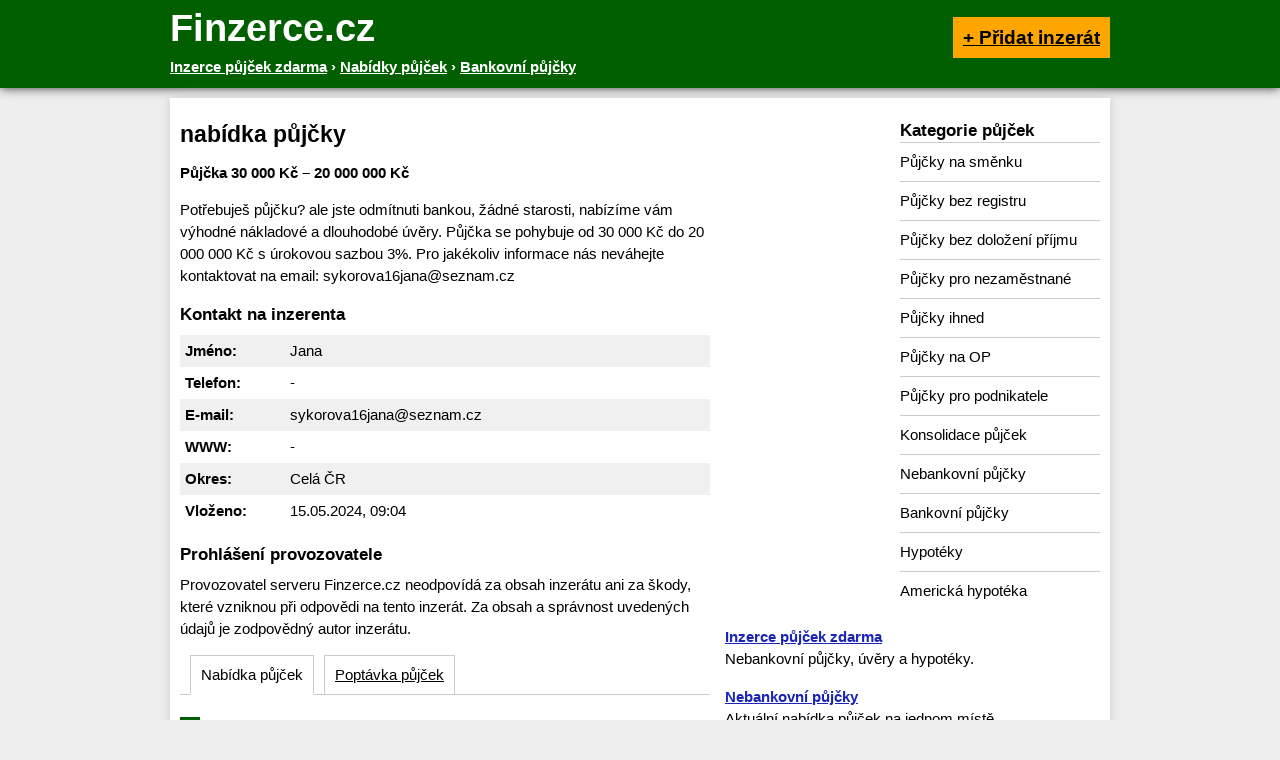

--- FILE ---
content_type: text/html; charset=UTF-8
request_url: https://www.finzerce.cz/pujcka/391420
body_size: 2288
content:
<!DOCTYPE html>
<html>
<head>
	<!-- Global site tag (gtag.js) - Google Analytics -->
	<script async src="https://www.googletagmanager.com/gtag/js?id=UA-1012298-58"></script>
	<script>window.dataLayer = window.dataLayer || [];function gtag(){dataLayer.push(arguments);}gtag('js', new Date()); gtag('config', 'UA-1012298-58');</script>
	<meta charset="utf-8">
	<title>nabídka půjčky - Inzerce půjček</title>	<meta name="description" content="Potřebuješ půjčku? ale jste odmítnuti bankou, žádné starosti, nabízíme vám výhodné nákladové a  dlouhodobé úvěry.  Půjčka se pohybuje od 30 000 Kč do 20 000 000 Kč s úrokovou sa">	<meta name="viewport" content="width=device-width,initial-scale=1">
	<link rel="stylesheet" href="/css/finzerce.css" type="text/css" media="all">
		<script src="https://ssp.seznam.cz/static/js/ssp.js"></script>
	<script type="application/ld+json">{"@context":"https://schema.org","@type":"BreadcrumbList","itemListElement":[{"@type":"ListItem","position":1,"name":"Inzerce půjček zdarma","item":"https://www.finzerce.cz/"},{"@type":"ListItem","position":2,"name":"Nabídky půjček","item":"https://www.finzerce.cz/nabidka"},{"@type":"ListItem","position":3,"name":"Bankovní půjčky"}]}</script>
</head>
<body>

<div id="head">
	<div class="inside">
		<div class="left">
			<h2>Finzerce.cz</h2>
						<div id="bc" class="bc" itemscope itemtype="http://data-vocabulary.org/Breadcrumb">
												<a href="https://www.finzerce.cz/" itemprop="url"><span itemprop="title">Inzerce půjček zdarma</span></a> ›								<span itemprop="child" itemscope itemtype="http://data-vocabulary.org/Breadcrumb">				<a href="https://www.finzerce.cz/nabidka" itemprop="url"><span itemprop="title">Nabídky půjček</span></a> ›								<span itemprop="child" itemscope itemtype="http://data-vocabulary.org/Breadcrumb">				<a href="https://www.finzerce.cz/nabidka/bankovni-pujcky" itemprop="url"><span itemprop="title">Bankovní půjčky</span></a>								</span></span>			</div><!--/breadcrumb-->
					</div>
		<div class="right">
			<strong><a href="/pridat-inzerat">+ Přidat inzerát</a></strong>
		</div>
		<div class="clear"></div>
	</div>
</div>

<div id="layout">

<div id="main">
<div id="content">
	<h1>nabídka půjčky</h1>

<p><strong>Půjčka 30 000 Kč &ndash; 20 000 000 Kč</strong></p>
<div id="sk-480x300">
		<div id="ssp-zone-108900"></div><script>sssp.getAds([{"zoneId":108900,"id":"ssp-zone-108900","width":480,"height":300}]);</script>
</div>

<p>Potřebuješ půjčku? ale jste odmítnuti bankou, žádné starosti, nabízíme vám výhodné nákladové a  dlouhodobé úvěry.  Půjčka se pohybuje od 30 000 Kč do 20 000 000 Kč s úrokovou sazbou 3%.  Pro         jakékoliv informace nás neváhejte kontaktovat na email: sykorova16jana@seznam.cz</p>

<h2>Kontakt na inzerenta</h2>
<table id="kontakt">
	<tr class="odd"><th>Jméno:</th><td>Jana</td></tr>
	<tr><th>Telefon:</th><td>-</td></tr>
	<tr class="odd"><th>E-mail:</th><td>sykorova16jana@seznam.cz</td></tr>
	<tr><th>WWW:</th><td>-</td></tr>
	<tr class="odd"><th>Okres:</th><td>Celá ČR</td></tr>
	<tr><th>Vloženo:</th><td>15.05.2024, 09:04</td></tr>
</table>

<h2>Prohlášení provozovatele</h2>
<p>Provozovatel serveru Finzerce.cz neodpovídá za obsah inzerátu ani za škody, které vzniknou při odpovědi na tento inzerát. Za obsah a správnost uvedených údajů je zodpovědný autor inzerátu.</p>

<div id="zalozky">
	<ul>
		<li><strong>Nabídka půjček</strong></li>
		<li><a href="https://www.finzerce.cz/poptavka/pujcky-na-smenku">Poptávka půjček</a></li>
	</ul>
	<div class="clear"></div>
</div>

<div id="podobne">
<div class="item t1">
<h4><a href="/pujcka/391419">nabídka půjčky</a></h4>
<p>Potřebuješ půjčku? ale jste odmítnuti bankou, žádné starosti, nabízíme vám výhodné nákladové a  dlouhodobé úvěry.   Půjčka se pohybuje od 30 000 Kč do 20 000 000 Kč s úrokovou sazbou 3%.  Pro         jakékoliv informace nás neváhejte kontaktovat na email:...</p>
</div>
<div class="item t1">
<h4><a href="/pujcka/391418">nabídka půjčky</a></h4>
<p>Potřebuješ půjčku? ale jste odmítnuti bankou, žádné starosti, nabízíme vám výhodné nákladové a  dlouhodobé úvěry.    Půjčka se pohybuje od 30 000 Kč do 20 000 000 Kč s úrokovou sazbou 3%.  Pro         jakékoliv informace nás neváhejte kontaktovat na email:...</p>
</div>
<div class="item t1">
<h4><a href="/pujcka/391417">nabídka půjčky</a></h4>
<p>Potřebuješ půjčku? ale jste odmítnuti bankou, žádné starosti, nabízíme vám výhodné nákladové a  dlouhodobé úvěry.     Půjčka se pohybuje od 30 000 Kč do 20 000 000 Kč s úrokovou sazbou 3%.  Pro         jakékoliv informace nás neváhejte kontaktovat na email:...</p>
</div>
<div class="item t1">
<h4><a href="/pujcka/391416">nabídka půjčky</a></h4>
<p>Potřebuješ půjčku? ale jste odmítnuti bankou, žádné starosti, nabízíme vám výhodné nákladové a  dlouhodobé úvěry.      Půjčka se pohybuje od 30 000 Kč do 20 000 000 Kč s úrokovou sazbou 3%.  Pro         jakékoliv informace nás neváhejte kontaktovat na...</p>
</div>
<div class="item t1">
<h4><a href="/pujcka/391415">nabídka půjčky</a></h4>
<p>Potřebuješ půjčku? ale jste odmítnuti bankou, žádné starosti, nabízíme vám výhodné nákladové a  dlouhodobé úvěry.       Půjčka se pohybuje od 30 000 Kč do 20 000 000 Kč s úrokovou sazbou 3%.  Pro         jakékoliv informace nás neváhejte kontaktovat na...</p>
</div>
</div>


</div>

<div id="side">

	<div id="links">
							</div>

<div id="sidebar">

	<div id="menu">
		<h4>Kategorie půjček</h4>
		<ul>
			<li><a href="/nabidka/pujcky-na-smenku">Půjčky na směnku</a></li>
			<li><a href="/nabidka/pujcky-bez-registru">Půjčky bez registru</a></li>
			<li><a href="/nabidka/pujcky-bez-dolozeni-prijmu">Půjčky bez doložení příjmu</a></li>
			<li><a href="/nabidka/pujcky-pro-nezamestnane">Půjčky pro nezaměstnané</a></li>
			<li><a href="/nabidka/pujcky-ihned">Půjčky ihned</a></li>
			<li><a href="/nabidka/pujcky-na-op">Půjčky na OP</a></li>
			<li><a href="/nabidka/pujcky-pro-podnikatele">Půjčky pro podnikatele</a></li>
			<li><a href="/nabidka/konsolidace-pujcek">Konsolidace půjček</a></li>
			<li><a href="/nabidka/nebankovni-pujcky">Nebankovní půjčky</a></li>
			<li><a href="/nabidka/bankovni-pujcky">Bankovní půjčky</a></li>
			<li><a href="/nabidka/hypoteky">Hypotéky</a></li>
			<li><a href="/nabidka/americka-hypoteka">Americká hypotéka</a></li>
		</ul>
	</div>

</div><!--/sidebar-->

<div id="middle">
		<div id="ssp-zone-42186"></div><script>sssp.getAds([{"zoneId":42186,"id":"ssp-zone-42186","width":160,"height":600}]);</script>
</div>

<div class="clear"></div>

	<div class="odkazy">
				<p><strong><a href="https://www.pujcky365.cz">Inzerce půjček zdarma</a></strong><br>Nebankovní půjčky, úvěry a hypotéky.</p>
				<p><strong><a href="https://www.nebank.cz">Nebankovní půjčky</a></strong><br>Aktuální nabídka půjček na jednom místě.</p>
			</div>

</div><!--/side-->

<div class="clear"></div>
</div><!--/main-->

<div id="foot">
	&copy; 2022 <strong>Finzerce.cz - nabídka a poptávka půjček zdarma</strong>, e-mail: kontakt@finzerce.cz<br>
	<a href="http://www.google.cz/policies/privacy/" rel="nofollow">Ochrana osobních údajů</a> |
	<a href="/sitemap.xml">Sitemap</a> |
	<a href="/odkazy">Výměna odkazů</a>
	<br>
	<script>function openCmp(event){event.preventDefault();event.stopPropagation();scmp.open();}</script>
<a href="#" onclick="openCmp(event)">Souhlas s nastavením osobních údajů</a>
</div><!--/foot-->

</div><!--/layout-->


	<script src="//code.jquery.com/jquery-3.4.1.min.js"></script>
	<script src="/js/script.js"></script>
</body>
</html>

--- FILE ---
content_type: text/css
request_url: https://www.finzerce.cz/css/finzerce.css
body_size: 1325
content:
.clearfix::after {display:block;content:"";clear:both;}

html, body, h1, h2, h3, h4, p, ol, ul, li {margin:0;padding:0;}

body {font:15px/1.5 Arial,Helvetica,sans-serif;background:#eee;}

.clear {clear:both;height:0;line-height:0;font-size:0;}
a {color:#1A24B6;}

#layout {font-size:1em;width:920px;margin:10px auto 0 auto;padding:10px;background:#fff;box-shadow:0 0 10px 0 #ccc;}
#main {margin-top:10px;}

#head {padding-bottom:10px;color:#fff;background:#015F00;box-shadow:0 0 10px 0 #333;}
#head .inside {width:940px;margin:0 auto;}
#head .left {float:left;}
#head .left h2 {margin:0;padding:0;font-size:2.5em;}
#head .left h2 a {color:#fff;text-decoration:none;}
#head .left #bc {font-size:1em;font-weight:bold;}
#head .left #bc a {color:#fff;}
#head .right {float:right;padding:20px 0;}
#head .right a {font-size:0.85em;padding:10px;color:#000;background:orange;}
#content {float:left;width:530px;}
#side {float:right;width:375px;}
#sidebar {float:right;width:200px;}
#middle {float:left;width:160px;}

.odkazy p {margin-top:1rem;}

#sk-480x300 {margin:1em 0;}
#ad {width:945px;margin:10px auto;}
#sk-72890 {width:728px;margin:10px auto;}
#links p {margin:1em 0;}
#links a {font-weight:bold;color:#cf0000;}
#zonky {margin-bottom:10px;}

#pujcky {smargin-top:15px;width:375px;margin-bottom:15px;}
#pujcky table {width:100%;border-collapse:collapse;border:1px solid #ccc;border-top:0;}
#pujcky td {font-size:0.85em;padding:8px 5px;border-bottom:1px solid #ccc;}
#pujcky tr.odd {background:#EDFFDF;background:#DFEEFF;background:#eee;}
#pujcky a {color:#000;/*background:#ffc;*/}
#pujcky h4 {smargin:0 0 5px 0;padding:5px;font-size:1.1em;background:#015F00;color:#fff;}
#pujcky p {margin-top:1em;text-align:center;}

#menu h4 {margin:0;font-size:1.1em;}
#menu ul {margin:0 0 0 0;}
#menu li {list-style:none;}
#menu a {display:block;padding:8px 0;color:#000;text-decoration:none;border-top:1px solid #ccc;}
#menu a:hover {text-decoration:underline;}
#foot {margin-top:10px;padding-top:10px;border-top:1px solid #ccc;}

#pridat {padding:10px;background:#eee;}
#pridat table {border-collapse:collapse;}
#pridat th {vertical-align:top;padding:3px 10px 3px 0;font-weight:normal;text-align:right;}
#pridat th.req {font-weight:bold;}
#pridat td {padding:3px 0;}
#pridat .input-text, #pridat select, #pridat textarea {padding:3px;}
#pridat textarea {width:330px;height:200px;}
#pridat .input-submit {padding:5px;font-size:1.3em;cursor:pointer;}

#kontakt {width:100%;margin-bottom:1em;border-collapse:collapse;}
#kontakt th, #kontakt td {padding:5px;}
#kontakt th {width:70px;padding-right:30px;text-align:left;}
#kontakt tr.odd {background:#f0f0f0;}
#kontakt a {color:#000;}

h1 {margin-bottom:0.5em;font-size:1.5em;line-height:1.5;}
h2 {margin-bottom:0.5em;font-size:1.1em;}

/*.item:nth-of-type(1) {background:#FFEFCF;}*/
#content .item {padding:10px 0;border-top:1px solid #ccc;}
#content .item h4 {margin:0;font-size:1.1em;padding-left:30px;}
#content .item h4 a {}
#content .item.t1 h4 {background:url(/img/np.png) 0 2px no-repeat;}
#content .item.t2 h4 {background:url(/img/np.png) 0 -198px no-repeat;}
#content .item p {margin:5px 0;}
#content .item .item-sk {padding-left:25px;background:url(/img/np.png) 0 -398px no-repeat;}
#content .item .item-nb {padding-left:30px;background:url(/img/np.png) 0 -598px no-repeat;}
#content .item .item-nb h4 {padding-left:0;}

#content .neniinzerat {padding:10px 0;border-top:1px solid #ccc;}

#head strong {font-size:1.5em;}
#head strong a {color:#000;color:#cf0000;}

#content ul {margin:1em 0 1em 1.5em;}
#content p {margin:0 0 1em 0;}

s#zalozky {margin:1em 0;}
s#zalozky ul {margin:0;}
s#zalozky li {float:left;margin-right:1em;list-style:none;line-height:25px;padding-left:25px;}
s#zalozky .t1 {background:url(/img/np.png) 0 2px no-repeat;}
s#zalozky .t2 {background:url(/img/np.png) 0 -198px no-repeat;}

#zalozky {}
#zalozky ul {margin:0;}
#zalozky li {float:left;margin-left:10px;list-style:none;}
#zalozky li a, #zalozky li strong {font-weight:normal;display:block;padding:8px 10px;color:#000;border:1px solid #ccc;border-bottom:0;}
#zalozky li strong {margin-bottom:-1px;sbackground:#f3f3f3;border:1px solid #ccc;border-bottom:1px solid #fff;}

#podobne {padding:10px 0;border-top:1px solid #ccc;}
#podobne > div.item {border-top:0;}
